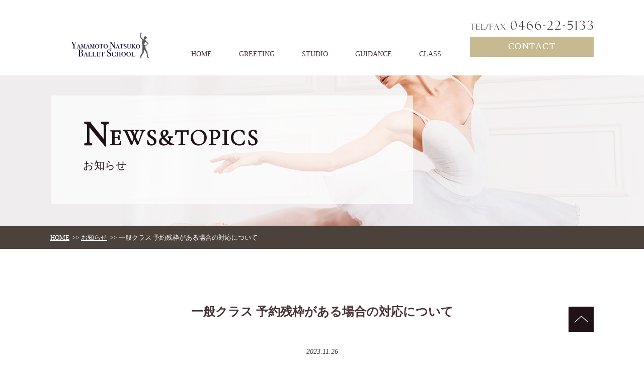

--- FILE ---
content_type: text/html; charset=UTF-8
request_url: http://yn-ballet.com/2023/11/26/%E4%B8%80%E8%88%AC%E3%82%AF%E3%83%A9%E3%82%B9-%E4%BA%88%E7%B4%84%E6%AE%8B%E6%9E%A0%E3%81%8C%E3%81%82%E3%82%8B%E5%A0%B4%E5%90%88%E3%81%AE%E5%AF%BE%E5%BF%9C%E3%81%AB%E3%81%A4%E3%81%84%E3%81%A6/
body_size: 32818
content:
<!DOCTYPE HTML>
<html lang="ja">
  <head>
    <meta charset="UTF-8">
    <meta name="format-detection" content="telephone=no">
    
    	<style>img:is([sizes="auto" i], [sizes^="auto," i]) { contain-intrinsic-size: 3000px 1500px }</style>
	
		<!-- All in One SEO 4.2.9 - aioseo.com -->
		<title>一般クラス 予約残枠がある場合の対応について - 山本なつ子バレエスクール</title>
		<meta name="description" content="一般クラスのオンライン予約につきまして、予約残枠に余裕がある場合、予約せずに、来校していただいても問題ありませ" />
		<meta name="robots" content="max-image-preview:large" />
		<link rel="canonical" href="http://yn-ballet.com/2023/11/26/%e4%b8%80%e8%88%ac%e3%82%af%e3%83%a9%e3%82%b9-%e4%ba%88%e7%b4%84%e6%ae%8b%e6%9e%a0%e3%81%8c%e3%81%82%e3%82%8b%e5%a0%b4%e5%90%88%e3%81%ae%e5%af%be%e5%bf%9c%e3%81%ab%e3%81%a4%e3%81%84%e3%81%a6/" />
		<meta name="generator" content="All in One SEO (AIOSEO) 4.2.9 " />
		<meta property="og:locale" content="ja_JP" />
		<meta property="og:site_name" content="山本なつ子バレエスクール -" />
		<meta property="og:type" content="article" />
		<meta property="og:title" content="一般クラス 予約残枠がある場合の対応について - 山本なつ子バレエスクール" />
		<meta property="og:description" content="一般クラスのオンライン予約につきまして、予約残枠に余裕がある場合、予約せずに、来校していただいても問題ありませ" />
		<meta property="og:url" content="http://yn-ballet.com/2023/11/26/%e4%b8%80%e8%88%ac%e3%82%af%e3%83%a9%e3%82%b9-%e4%ba%88%e7%b4%84%e6%ae%8b%e6%9e%a0%e3%81%8c%e3%81%82%e3%82%8b%e5%a0%b4%e5%90%88%e3%81%ae%e5%af%be%e5%bf%9c%e3%81%ab%e3%81%a4%e3%81%84%e3%81%a6/" />
		<meta property="article:published_time" content="2023-11-26T05:50:17+00:00" />
		<meta property="article:modified_time" content="2023-11-26T05:50:19+00:00" />
		<meta name="twitter:card" content="summary_large_image" />
		<meta name="twitter:title" content="一般クラス 予約残枠がある場合の対応について - 山本なつ子バレエスクール" />
		<meta name="twitter:description" content="一般クラスのオンライン予約につきまして、予約残枠に余裕がある場合、予約せずに、来校していただいても問題ありませ" />
		<script type="application/ld+json" class="aioseo-schema">
			{"@context":"https:\/\/schema.org","@graph":[{"@type":"BlogPosting","@id":"http:\/\/yn-ballet.com\/2023\/11\/26\/%e4%b8%80%e8%88%ac%e3%82%af%e3%83%a9%e3%82%b9-%e4%ba%88%e7%b4%84%e6%ae%8b%e6%9e%a0%e3%81%8c%e3%81%82%e3%82%8b%e5%a0%b4%e5%90%88%e3%81%ae%e5%af%be%e5%bf%9c%e3%81%ab%e3%81%a4%e3%81%84%e3%81%a6\/#blogposting","name":"\u4e00\u822c\u30af\u30e9\u30b9 \u4e88\u7d04\u6b8b\u67a0\u304c\u3042\u308b\u5834\u5408\u306e\u5bfe\u5fdc\u306b\u3064\u3044\u3066 - \u5c71\u672c\u306a\u3064\u5b50\u30d0\u30ec\u30a8\u30b9\u30af\u30fc\u30eb","headline":"\u4e00\u822c\u30af\u30e9\u30b9 \u4e88\u7d04\u6b8b\u67a0\u304c\u3042\u308b\u5834\u5408\u306e\u5bfe\u5fdc\u306b\u3064\u3044\u3066","author":{"@id":"http:\/\/yn-ballet.com\/author\/admin_yn-ballet\/#author"},"publisher":{"@id":"http:\/\/yn-ballet.com\/#organization"},"datePublished":"2023-11-26T05:50:17+09:00","dateModified":"2023-11-26T05:50:19+09:00","inLanguage":"ja","mainEntityOfPage":{"@id":"http:\/\/yn-ballet.com\/2023\/11\/26\/%e4%b8%80%e8%88%ac%e3%82%af%e3%83%a9%e3%82%b9-%e4%ba%88%e7%b4%84%e6%ae%8b%e6%9e%a0%e3%81%8c%e3%81%82%e3%82%8b%e5%a0%b4%e5%90%88%e3%81%ae%e5%af%be%e5%bf%9c%e3%81%ab%e3%81%a4%e3%81%84%e3%81%a6\/#webpage"},"isPartOf":{"@id":"http:\/\/yn-ballet.com\/2023\/11\/26\/%e4%b8%80%e8%88%ac%e3%82%af%e3%83%a9%e3%82%b9-%e4%ba%88%e7%b4%84%e6%ae%8b%e6%9e%a0%e3%81%8c%e3%81%82%e3%82%8b%e5%a0%b4%e5%90%88%e3%81%ae%e5%af%be%e5%bf%9c%e3%81%ab%e3%81%a4%e3%81%84%e3%81%a6\/#webpage"},"articleSection":"news"},{"@type":"BreadcrumbList","@id":"http:\/\/yn-ballet.com\/2023\/11\/26\/%e4%b8%80%e8%88%ac%e3%82%af%e3%83%a9%e3%82%b9-%e4%ba%88%e7%b4%84%e6%ae%8b%e6%9e%a0%e3%81%8c%e3%81%82%e3%82%8b%e5%a0%b4%e5%90%88%e3%81%ae%e5%af%be%e5%bf%9c%e3%81%ab%e3%81%a4%e3%81%84%e3%81%a6\/#breadcrumblist","itemListElement":[{"@type":"ListItem","@id":"http:\/\/yn-ballet.com\/#listItem","position":1,"item":{"@type":"WebPage","@id":"http:\/\/yn-ballet.com\/","name":"\u30db\u30fc\u30e0","url":"http:\/\/yn-ballet.com\/"},"nextItem":"http:\/\/yn-ballet.com\/2023\/#listItem"},{"@type":"ListItem","@id":"http:\/\/yn-ballet.com\/2023\/#listItem","position":2,"item":{"@type":"WebPage","@id":"http:\/\/yn-ballet.com\/2023\/","name":"2023","url":"http:\/\/yn-ballet.com\/2023\/"},"nextItem":"http:\/\/yn-ballet.com\/2023\/11\/#listItem","previousItem":"http:\/\/yn-ballet.com\/#listItem"},{"@type":"ListItem","@id":"http:\/\/yn-ballet.com\/2023\/11\/#listItem","position":3,"item":{"@type":"WebPage","@id":"http:\/\/yn-ballet.com\/2023\/11\/","name":"November","url":"http:\/\/yn-ballet.com\/2023\/11\/"},"nextItem":"http:\/\/yn-ballet.com\/2023\/11\/26\/#listItem","previousItem":"http:\/\/yn-ballet.com\/2023\/#listItem"},{"@type":"ListItem","@id":"http:\/\/yn-ballet.com\/2023\/11\/26\/#listItem","position":4,"item":{"@type":"WebPage","@id":"http:\/\/yn-ballet.com\/2023\/11\/26\/","name":"26","url":"http:\/\/yn-ballet.com\/2023\/11\/26\/"},"nextItem":"http:\/\/yn-ballet.com\/2023\/11\/26\/%e4%b8%80%e8%88%ac%e3%82%af%e3%83%a9%e3%82%b9-%e4%ba%88%e7%b4%84%e6%ae%8b%e6%9e%a0%e3%81%8c%e3%81%82%e3%82%8b%e5%a0%b4%e5%90%88%e3%81%ae%e5%af%be%e5%bf%9c%e3%81%ab%e3%81%a4%e3%81%84%e3%81%a6\/#listItem","previousItem":"http:\/\/yn-ballet.com\/2023\/11\/#listItem"},{"@type":"ListItem","@id":"http:\/\/yn-ballet.com\/2023\/11\/26\/%e4%b8%80%e8%88%ac%e3%82%af%e3%83%a9%e3%82%b9-%e4%ba%88%e7%b4%84%e6%ae%8b%e6%9e%a0%e3%81%8c%e3%81%82%e3%82%8b%e5%a0%b4%e5%90%88%e3%81%ae%e5%af%be%e5%bf%9c%e3%81%ab%e3%81%a4%e3%81%84%e3%81%a6\/#listItem","position":5,"item":{"@type":"WebPage","@id":"http:\/\/yn-ballet.com\/2023\/11\/26\/%e4%b8%80%e8%88%ac%e3%82%af%e3%83%a9%e3%82%b9-%e4%ba%88%e7%b4%84%e6%ae%8b%e6%9e%a0%e3%81%8c%e3%81%82%e3%82%8b%e5%a0%b4%e5%90%88%e3%81%ae%e5%af%be%e5%bf%9c%e3%81%ab%e3%81%a4%e3%81%84%e3%81%a6\/","name":"\u4e00\u822c\u30af\u30e9\u30b9 \u4e88\u7d04\u6b8b\u67a0\u304c\u3042\u308b\u5834\u5408\u306e\u5bfe\u5fdc\u306b\u3064\u3044\u3066","description":"\u4e00\u822c\u30af\u30e9\u30b9\u306e\u30aa\u30f3\u30e9\u30a4\u30f3\u4e88\u7d04\u306b\u3064\u304d\u307e\u3057\u3066\u3001\u4e88\u7d04\u6b8b\u67a0\u306b\u4f59\u88d5\u304c\u3042\u308b\u5834\u5408\u3001\u4e88\u7d04\u305b\u305a\u306b\u3001\u6765\u6821\u3057\u3066\u3044\u305f\u3060\u3044\u3066\u3082\u554f\u984c\u3042\u308a\u307e\u305b","url":"http:\/\/yn-ballet.com\/2023\/11\/26\/%e4%b8%80%e8%88%ac%e3%82%af%e3%83%a9%e3%82%b9-%e4%ba%88%e7%b4%84%e6%ae%8b%e6%9e%a0%e3%81%8c%e3%81%82%e3%82%8b%e5%a0%b4%e5%90%88%e3%81%ae%e5%af%be%e5%bf%9c%e3%81%ab%e3%81%a4%e3%81%84%e3%81%a6\/"},"previousItem":"http:\/\/yn-ballet.com\/2023\/11\/26\/#listItem"}]},{"@type":"Organization","@id":"http:\/\/yn-ballet.com\/#organization","name":"\u5c71\u672c\u306a\u3064\u5b50\u30d0\u30ec\u30a8\u30b9\u30af\u30fc\u30eb","url":"http:\/\/yn-ballet.com\/"},{"@type":"Person","@id":"http:\/\/yn-ballet.com\/author\/admin_yn-ballet\/#author","url":"http:\/\/yn-ballet.com\/author\/admin_yn-ballet\/","name":"admin_yn-ballet","image":{"@type":"ImageObject","@id":"http:\/\/yn-ballet.com\/2023\/11\/26\/%e4%b8%80%e8%88%ac%e3%82%af%e3%83%a9%e3%82%b9-%e4%ba%88%e7%b4%84%e6%ae%8b%e6%9e%a0%e3%81%8c%e3%81%82%e3%82%8b%e5%a0%b4%e5%90%88%e3%81%ae%e5%af%be%e5%bf%9c%e3%81%ab%e3%81%a4%e3%81%84%e3%81%a6\/#authorImage","url":"https:\/\/secure.gravatar.com\/avatar\/8ce8abc659b2eb3d13e588f8806835de?s=96&d=mm&r=g","width":96,"height":96,"caption":"admin_yn-ballet"}},{"@type":"WebPage","@id":"http:\/\/yn-ballet.com\/2023\/11\/26\/%e4%b8%80%e8%88%ac%e3%82%af%e3%83%a9%e3%82%b9-%e4%ba%88%e7%b4%84%e6%ae%8b%e6%9e%a0%e3%81%8c%e3%81%82%e3%82%8b%e5%a0%b4%e5%90%88%e3%81%ae%e5%af%be%e5%bf%9c%e3%81%ab%e3%81%a4%e3%81%84%e3%81%a6\/#webpage","url":"http:\/\/yn-ballet.com\/2023\/11\/26\/%e4%b8%80%e8%88%ac%e3%82%af%e3%83%a9%e3%82%b9-%e4%ba%88%e7%b4%84%e6%ae%8b%e6%9e%a0%e3%81%8c%e3%81%82%e3%82%8b%e5%a0%b4%e5%90%88%e3%81%ae%e5%af%be%e5%bf%9c%e3%81%ab%e3%81%a4%e3%81%84%e3%81%a6\/","name":"\u4e00\u822c\u30af\u30e9\u30b9 \u4e88\u7d04\u6b8b\u67a0\u304c\u3042\u308b\u5834\u5408\u306e\u5bfe\u5fdc\u306b\u3064\u3044\u3066 - \u5c71\u672c\u306a\u3064\u5b50\u30d0\u30ec\u30a8\u30b9\u30af\u30fc\u30eb","description":"\u4e00\u822c\u30af\u30e9\u30b9\u306e\u30aa\u30f3\u30e9\u30a4\u30f3\u4e88\u7d04\u306b\u3064\u304d\u307e\u3057\u3066\u3001\u4e88\u7d04\u6b8b\u67a0\u306b\u4f59\u88d5\u304c\u3042\u308b\u5834\u5408\u3001\u4e88\u7d04\u305b\u305a\u306b\u3001\u6765\u6821\u3057\u3066\u3044\u305f\u3060\u3044\u3066\u3082\u554f\u984c\u3042\u308a\u307e\u305b","inLanguage":"ja","isPartOf":{"@id":"http:\/\/yn-ballet.com\/#website"},"breadcrumb":{"@id":"http:\/\/yn-ballet.com\/2023\/11\/26\/%e4%b8%80%e8%88%ac%e3%82%af%e3%83%a9%e3%82%b9-%e4%ba%88%e7%b4%84%e6%ae%8b%e6%9e%a0%e3%81%8c%e3%81%82%e3%82%8b%e5%a0%b4%e5%90%88%e3%81%ae%e5%af%be%e5%bf%9c%e3%81%ab%e3%81%a4%e3%81%84%e3%81%a6\/#breadcrumblist"},"author":{"@id":"http:\/\/yn-ballet.com\/author\/admin_yn-ballet\/#author"},"creator":{"@id":"http:\/\/yn-ballet.com\/author\/admin_yn-ballet\/#author"},"datePublished":"2023-11-26T05:50:17+09:00","dateModified":"2023-11-26T05:50:19+09:00"},{"@type":"WebSite","@id":"http:\/\/yn-ballet.com\/#website","url":"http:\/\/yn-ballet.com\/","name":"\u5c71\u672c\u306a\u3064\u5b50\u30d0\u30ec\u30a8\u30b9\u30af\u30fc\u30eb","inLanguage":"ja","publisher":{"@id":"http:\/\/yn-ballet.com\/#organization"}}]}
		</script>
		<!-- All in One SEO -->

<link rel='dns-prefetch' href='//www.googletagmanager.com' />
<link rel="alternate" type="application/rss+xml" title="山本なつ子バレエスクール &raquo; 一般クラス 予約残枠がある場合の対応について のコメントのフィード" href="http://yn-ballet.com/2023/11/26/%e4%b8%80%e8%88%ac%e3%82%af%e3%83%a9%e3%82%b9-%e4%ba%88%e7%b4%84%e6%ae%8b%e6%9e%a0%e3%81%8c%e3%81%82%e3%82%8b%e5%a0%b4%e5%90%88%e3%81%ae%e5%af%be%e5%bf%9c%e3%81%ab%e3%81%a4%e3%81%84%e3%81%a6/feed/" />
<script type="text/javascript">
/* <![CDATA[ */
window._wpemojiSettings = {"baseUrl":"https:\/\/s.w.org\/images\/core\/emoji\/15.0.3\/72x72\/","ext":".png","svgUrl":"https:\/\/s.w.org\/images\/core\/emoji\/15.0.3\/svg\/","svgExt":".svg","source":{"concatemoji":"http:\/\/yn-ballet.com\/wp-includes\/js\/wp-emoji-release.min.js?ver=6.7.4"}};
/*! This file is auto-generated */
!function(i,n){var o,s,e;function c(e){try{var t={supportTests:e,timestamp:(new Date).valueOf()};sessionStorage.setItem(o,JSON.stringify(t))}catch(e){}}function p(e,t,n){e.clearRect(0,0,e.canvas.width,e.canvas.height),e.fillText(t,0,0);var t=new Uint32Array(e.getImageData(0,0,e.canvas.width,e.canvas.height).data),r=(e.clearRect(0,0,e.canvas.width,e.canvas.height),e.fillText(n,0,0),new Uint32Array(e.getImageData(0,0,e.canvas.width,e.canvas.height).data));return t.every(function(e,t){return e===r[t]})}function u(e,t,n){switch(t){case"flag":return n(e,"\ud83c\udff3\ufe0f\u200d\u26a7\ufe0f","\ud83c\udff3\ufe0f\u200b\u26a7\ufe0f")?!1:!n(e,"\ud83c\uddfa\ud83c\uddf3","\ud83c\uddfa\u200b\ud83c\uddf3")&&!n(e,"\ud83c\udff4\udb40\udc67\udb40\udc62\udb40\udc65\udb40\udc6e\udb40\udc67\udb40\udc7f","\ud83c\udff4\u200b\udb40\udc67\u200b\udb40\udc62\u200b\udb40\udc65\u200b\udb40\udc6e\u200b\udb40\udc67\u200b\udb40\udc7f");case"emoji":return!n(e,"\ud83d\udc26\u200d\u2b1b","\ud83d\udc26\u200b\u2b1b")}return!1}function f(e,t,n){var r="undefined"!=typeof WorkerGlobalScope&&self instanceof WorkerGlobalScope?new OffscreenCanvas(300,150):i.createElement("canvas"),a=r.getContext("2d",{willReadFrequently:!0}),o=(a.textBaseline="top",a.font="600 32px Arial",{});return e.forEach(function(e){o[e]=t(a,e,n)}),o}function t(e){var t=i.createElement("script");t.src=e,t.defer=!0,i.head.appendChild(t)}"undefined"!=typeof Promise&&(o="wpEmojiSettingsSupports",s=["flag","emoji"],n.supports={everything:!0,everythingExceptFlag:!0},e=new Promise(function(e){i.addEventListener("DOMContentLoaded",e,{once:!0})}),new Promise(function(t){var n=function(){try{var e=JSON.parse(sessionStorage.getItem(o));if("object"==typeof e&&"number"==typeof e.timestamp&&(new Date).valueOf()<e.timestamp+604800&&"object"==typeof e.supportTests)return e.supportTests}catch(e){}return null}();if(!n){if("undefined"!=typeof Worker&&"undefined"!=typeof OffscreenCanvas&&"undefined"!=typeof URL&&URL.createObjectURL&&"undefined"!=typeof Blob)try{var e="postMessage("+f.toString()+"("+[JSON.stringify(s),u.toString(),p.toString()].join(",")+"));",r=new Blob([e],{type:"text/javascript"}),a=new Worker(URL.createObjectURL(r),{name:"wpTestEmojiSupports"});return void(a.onmessage=function(e){c(n=e.data),a.terminate(),t(n)})}catch(e){}c(n=f(s,u,p))}t(n)}).then(function(e){for(var t in e)n.supports[t]=e[t],n.supports.everything=n.supports.everything&&n.supports[t],"flag"!==t&&(n.supports.everythingExceptFlag=n.supports.everythingExceptFlag&&n.supports[t]);n.supports.everythingExceptFlag=n.supports.everythingExceptFlag&&!n.supports.flag,n.DOMReady=!1,n.readyCallback=function(){n.DOMReady=!0}}).then(function(){return e}).then(function(){var e;n.supports.everything||(n.readyCallback(),(e=n.source||{}).concatemoji?t(e.concatemoji):e.wpemoji&&e.twemoji&&(t(e.twemoji),t(e.wpemoji)))}))}((window,document),window._wpemojiSettings);
/* ]]> */
</script>
<style id='wp-emoji-styles-inline-css' type='text/css'>

	img.wp-smiley, img.emoji {
		display: inline !important;
		border: none !important;
		box-shadow: none !important;
		height: 1em !important;
		width: 1em !important;
		margin: 0 0.07em !important;
		vertical-align: -0.1em !important;
		background: none !important;
		padding: 0 !important;
	}
</style>
<link rel='stylesheet' id='wp-block-library-css' href='http://yn-ballet.com/wp-includes/css/dist/block-library/style.min.css?ver=6.7.4' type='text/css' media='all' />
<style id='classic-theme-styles-inline-css' type='text/css'>
/*! This file is auto-generated */
.wp-block-button__link{color:#fff;background-color:#32373c;border-radius:9999px;box-shadow:none;text-decoration:none;padding:calc(.667em + 2px) calc(1.333em + 2px);font-size:1.125em}.wp-block-file__button{background:#32373c;color:#fff;text-decoration:none}
</style>
<style id='global-styles-inline-css' type='text/css'>
:root{--wp--preset--aspect-ratio--square: 1;--wp--preset--aspect-ratio--4-3: 4/3;--wp--preset--aspect-ratio--3-4: 3/4;--wp--preset--aspect-ratio--3-2: 3/2;--wp--preset--aspect-ratio--2-3: 2/3;--wp--preset--aspect-ratio--16-9: 16/9;--wp--preset--aspect-ratio--9-16: 9/16;--wp--preset--color--black: #000000;--wp--preset--color--cyan-bluish-gray: #abb8c3;--wp--preset--color--white: #ffffff;--wp--preset--color--pale-pink: #f78da7;--wp--preset--color--vivid-red: #cf2e2e;--wp--preset--color--luminous-vivid-orange: #ff6900;--wp--preset--color--luminous-vivid-amber: #fcb900;--wp--preset--color--light-green-cyan: #7bdcb5;--wp--preset--color--vivid-green-cyan: #00d084;--wp--preset--color--pale-cyan-blue: #8ed1fc;--wp--preset--color--vivid-cyan-blue: #0693e3;--wp--preset--color--vivid-purple: #9b51e0;--wp--preset--gradient--vivid-cyan-blue-to-vivid-purple: linear-gradient(135deg,rgba(6,147,227,1) 0%,rgb(155,81,224) 100%);--wp--preset--gradient--light-green-cyan-to-vivid-green-cyan: linear-gradient(135deg,rgb(122,220,180) 0%,rgb(0,208,130) 100%);--wp--preset--gradient--luminous-vivid-amber-to-luminous-vivid-orange: linear-gradient(135deg,rgba(252,185,0,1) 0%,rgba(255,105,0,1) 100%);--wp--preset--gradient--luminous-vivid-orange-to-vivid-red: linear-gradient(135deg,rgba(255,105,0,1) 0%,rgb(207,46,46) 100%);--wp--preset--gradient--very-light-gray-to-cyan-bluish-gray: linear-gradient(135deg,rgb(238,238,238) 0%,rgb(169,184,195) 100%);--wp--preset--gradient--cool-to-warm-spectrum: linear-gradient(135deg,rgb(74,234,220) 0%,rgb(151,120,209) 20%,rgb(207,42,186) 40%,rgb(238,44,130) 60%,rgb(251,105,98) 80%,rgb(254,248,76) 100%);--wp--preset--gradient--blush-light-purple: linear-gradient(135deg,rgb(255,206,236) 0%,rgb(152,150,240) 100%);--wp--preset--gradient--blush-bordeaux: linear-gradient(135deg,rgb(254,205,165) 0%,rgb(254,45,45) 50%,rgb(107,0,62) 100%);--wp--preset--gradient--luminous-dusk: linear-gradient(135deg,rgb(255,203,112) 0%,rgb(199,81,192) 50%,rgb(65,88,208) 100%);--wp--preset--gradient--pale-ocean: linear-gradient(135deg,rgb(255,245,203) 0%,rgb(182,227,212) 50%,rgb(51,167,181) 100%);--wp--preset--gradient--electric-grass: linear-gradient(135deg,rgb(202,248,128) 0%,rgb(113,206,126) 100%);--wp--preset--gradient--midnight: linear-gradient(135deg,rgb(2,3,129) 0%,rgb(40,116,252) 100%);--wp--preset--font-size--small: 13px;--wp--preset--font-size--medium: 20px;--wp--preset--font-size--large: 36px;--wp--preset--font-size--x-large: 42px;--wp--preset--spacing--20: 0.44rem;--wp--preset--spacing--30: 0.67rem;--wp--preset--spacing--40: 1rem;--wp--preset--spacing--50: 1.5rem;--wp--preset--spacing--60: 2.25rem;--wp--preset--spacing--70: 3.38rem;--wp--preset--spacing--80: 5.06rem;--wp--preset--shadow--natural: 6px 6px 9px rgba(0, 0, 0, 0.2);--wp--preset--shadow--deep: 12px 12px 50px rgba(0, 0, 0, 0.4);--wp--preset--shadow--sharp: 6px 6px 0px rgba(0, 0, 0, 0.2);--wp--preset--shadow--outlined: 6px 6px 0px -3px rgba(255, 255, 255, 1), 6px 6px rgba(0, 0, 0, 1);--wp--preset--shadow--crisp: 6px 6px 0px rgba(0, 0, 0, 1);}:where(.is-layout-flex){gap: 0.5em;}:where(.is-layout-grid){gap: 0.5em;}body .is-layout-flex{display: flex;}.is-layout-flex{flex-wrap: wrap;align-items: center;}.is-layout-flex > :is(*, div){margin: 0;}body .is-layout-grid{display: grid;}.is-layout-grid > :is(*, div){margin: 0;}:where(.wp-block-columns.is-layout-flex){gap: 2em;}:where(.wp-block-columns.is-layout-grid){gap: 2em;}:where(.wp-block-post-template.is-layout-flex){gap: 1.25em;}:where(.wp-block-post-template.is-layout-grid){gap: 1.25em;}.has-black-color{color: var(--wp--preset--color--black) !important;}.has-cyan-bluish-gray-color{color: var(--wp--preset--color--cyan-bluish-gray) !important;}.has-white-color{color: var(--wp--preset--color--white) !important;}.has-pale-pink-color{color: var(--wp--preset--color--pale-pink) !important;}.has-vivid-red-color{color: var(--wp--preset--color--vivid-red) !important;}.has-luminous-vivid-orange-color{color: var(--wp--preset--color--luminous-vivid-orange) !important;}.has-luminous-vivid-amber-color{color: var(--wp--preset--color--luminous-vivid-amber) !important;}.has-light-green-cyan-color{color: var(--wp--preset--color--light-green-cyan) !important;}.has-vivid-green-cyan-color{color: var(--wp--preset--color--vivid-green-cyan) !important;}.has-pale-cyan-blue-color{color: var(--wp--preset--color--pale-cyan-blue) !important;}.has-vivid-cyan-blue-color{color: var(--wp--preset--color--vivid-cyan-blue) !important;}.has-vivid-purple-color{color: var(--wp--preset--color--vivid-purple) !important;}.has-black-background-color{background-color: var(--wp--preset--color--black) !important;}.has-cyan-bluish-gray-background-color{background-color: var(--wp--preset--color--cyan-bluish-gray) !important;}.has-white-background-color{background-color: var(--wp--preset--color--white) !important;}.has-pale-pink-background-color{background-color: var(--wp--preset--color--pale-pink) !important;}.has-vivid-red-background-color{background-color: var(--wp--preset--color--vivid-red) !important;}.has-luminous-vivid-orange-background-color{background-color: var(--wp--preset--color--luminous-vivid-orange) !important;}.has-luminous-vivid-amber-background-color{background-color: var(--wp--preset--color--luminous-vivid-amber) !important;}.has-light-green-cyan-background-color{background-color: var(--wp--preset--color--light-green-cyan) !important;}.has-vivid-green-cyan-background-color{background-color: var(--wp--preset--color--vivid-green-cyan) !important;}.has-pale-cyan-blue-background-color{background-color: var(--wp--preset--color--pale-cyan-blue) !important;}.has-vivid-cyan-blue-background-color{background-color: var(--wp--preset--color--vivid-cyan-blue) !important;}.has-vivid-purple-background-color{background-color: var(--wp--preset--color--vivid-purple) !important;}.has-black-border-color{border-color: var(--wp--preset--color--black) !important;}.has-cyan-bluish-gray-border-color{border-color: var(--wp--preset--color--cyan-bluish-gray) !important;}.has-white-border-color{border-color: var(--wp--preset--color--white) !important;}.has-pale-pink-border-color{border-color: var(--wp--preset--color--pale-pink) !important;}.has-vivid-red-border-color{border-color: var(--wp--preset--color--vivid-red) !important;}.has-luminous-vivid-orange-border-color{border-color: var(--wp--preset--color--luminous-vivid-orange) !important;}.has-luminous-vivid-amber-border-color{border-color: var(--wp--preset--color--luminous-vivid-amber) !important;}.has-light-green-cyan-border-color{border-color: var(--wp--preset--color--light-green-cyan) !important;}.has-vivid-green-cyan-border-color{border-color: var(--wp--preset--color--vivid-green-cyan) !important;}.has-pale-cyan-blue-border-color{border-color: var(--wp--preset--color--pale-cyan-blue) !important;}.has-vivid-cyan-blue-border-color{border-color: var(--wp--preset--color--vivid-cyan-blue) !important;}.has-vivid-purple-border-color{border-color: var(--wp--preset--color--vivid-purple) !important;}.has-vivid-cyan-blue-to-vivid-purple-gradient-background{background: var(--wp--preset--gradient--vivid-cyan-blue-to-vivid-purple) !important;}.has-light-green-cyan-to-vivid-green-cyan-gradient-background{background: var(--wp--preset--gradient--light-green-cyan-to-vivid-green-cyan) !important;}.has-luminous-vivid-amber-to-luminous-vivid-orange-gradient-background{background: var(--wp--preset--gradient--luminous-vivid-amber-to-luminous-vivid-orange) !important;}.has-luminous-vivid-orange-to-vivid-red-gradient-background{background: var(--wp--preset--gradient--luminous-vivid-orange-to-vivid-red) !important;}.has-very-light-gray-to-cyan-bluish-gray-gradient-background{background: var(--wp--preset--gradient--very-light-gray-to-cyan-bluish-gray) !important;}.has-cool-to-warm-spectrum-gradient-background{background: var(--wp--preset--gradient--cool-to-warm-spectrum) !important;}.has-blush-light-purple-gradient-background{background: var(--wp--preset--gradient--blush-light-purple) !important;}.has-blush-bordeaux-gradient-background{background: var(--wp--preset--gradient--blush-bordeaux) !important;}.has-luminous-dusk-gradient-background{background: var(--wp--preset--gradient--luminous-dusk) !important;}.has-pale-ocean-gradient-background{background: var(--wp--preset--gradient--pale-ocean) !important;}.has-electric-grass-gradient-background{background: var(--wp--preset--gradient--electric-grass) !important;}.has-midnight-gradient-background{background: var(--wp--preset--gradient--midnight) !important;}.has-small-font-size{font-size: var(--wp--preset--font-size--small) !important;}.has-medium-font-size{font-size: var(--wp--preset--font-size--medium) !important;}.has-large-font-size{font-size: var(--wp--preset--font-size--large) !important;}.has-x-large-font-size{font-size: var(--wp--preset--font-size--x-large) !important;}
:where(.wp-block-post-template.is-layout-flex){gap: 1.25em;}:where(.wp-block-post-template.is-layout-grid){gap: 1.25em;}
:where(.wp-block-columns.is-layout-flex){gap: 2em;}:where(.wp-block-columns.is-layout-grid){gap: 2em;}
:root :where(.wp-block-pullquote){font-size: 1.5em;line-height: 1.6;}
</style>
<link rel='stylesheet' id='wp-pagenavi-css' href='http://yn-ballet.com/wp-content/plugins/wp-pagenavi/pagenavi-css.css?ver=2.70' type='text/css' media='all' />

<!-- Google アナリティクス スニペット (Site Kit が追加) -->
<script type="text/javascript" src="https://www.googletagmanager.com/gtag/js?id=G-K3Y9NJE6L3" id="google_gtagjs-js" async></script>
<script type="text/javascript" id="google_gtagjs-js-after">
/* <![CDATA[ */
window.dataLayer = window.dataLayer || [];function gtag(){dataLayer.push(arguments);}
gtag("js", new Date());
gtag("set", "developer_id.dZTNiMT", true);
gtag("config", "G-K3Y9NJE6L3");
/* ]]> */
</script>

<!-- (ここまで) Google アナリティクス スニペット (Site Kit が追加) -->
<link rel="https://api.w.org/" href="http://yn-ballet.com/wp-json/" /><link rel="alternate" title="JSON" type="application/json" href="http://yn-ballet.com/wp-json/wp/v2/posts/1597" /><link rel="EditURI" type="application/rsd+xml" title="RSD" href="http://yn-ballet.com/xmlrpc.php?rsd" />
<meta name="generator" content="WordPress 6.7.4" />
<link rel='shortlink' href='http://yn-ballet.com/?p=1597' />
<link rel="alternate" title="oEmbed (JSON)" type="application/json+oembed" href="http://yn-ballet.com/wp-json/oembed/1.0/embed?url=http%3A%2F%2Fyn-ballet.com%2F2023%2F11%2F26%2F%25e4%25b8%2580%25e8%2588%25ac%25e3%2582%25af%25e3%2583%25a9%25e3%2582%25b9-%25e4%25ba%2588%25e7%25b4%2584%25e6%25ae%258b%25e6%259e%25a0%25e3%2581%258c%25e3%2581%2582%25e3%2582%258b%25e5%25a0%25b4%25e5%2590%2588%25e3%2581%25ae%25e5%25af%25be%25e5%25bf%259c%25e3%2581%25ab%25e3%2581%25a4%25e3%2581%2584%25e3%2581%25a6%2F" />
<link rel="alternate" title="oEmbed (XML)" type="text/xml+oembed" href="http://yn-ballet.com/wp-json/oembed/1.0/embed?url=http%3A%2F%2Fyn-ballet.com%2F2023%2F11%2F26%2F%25e4%25b8%2580%25e8%2588%25ac%25e3%2582%25af%25e3%2583%25a9%25e3%2582%25b9-%25e4%25ba%2588%25e7%25b4%2584%25e6%25ae%258b%25e6%259e%25a0%25e3%2581%258c%25e3%2581%2582%25e3%2582%258b%25e5%25a0%25b4%25e5%2590%2588%25e3%2581%25ae%25e5%25af%25be%25e5%25bf%259c%25e3%2581%25ab%25e3%2581%25a4%25e3%2581%2584%25e3%2581%25a6%2F&#038;format=xml" />
<meta name="generator" content="Site Kit by Google 1.92.0" />    <link rel="stylesheet" type="text/css" href="http://yn-ballet.com/css/common/layout.css">
    <link rel="stylesheet" type="text/css" href="http://yn-ballet.com/css/common/general.css">
    <link rel="stylesheet" type="text/css" href="http://yn-ballet.com/css/index.css">
        <link rel="stylesheet" type="text/css" href="http://yn-ballet.com/css/sub.css">
        <link rel="stylesheet" type="text/css" href="http://yn-ballet.com/css/slick.css">
    <script src="http://yn-ballet.com/js/jquery.js"></script>
    <script src="http://yn-ballet.com/js/common.js"></script>
    <script src="http://yn-ballet.com/js/slick.js"></script>
    <script src="https://maps.googleapis.com/maps/api/js?key=AIzaSyDieXHw1nACgXuOaZ3n5ujR7odvASQwRV8"></script>

    <script>
    var map;
    var brooklyn = new google.maps.LatLng(35.328620, 139.481222);
    var MY_MAPTYPE_ID = 'Pandy_style';
 
function initialize() {
   
  var featureOpts = [
    {
        "stylers": [
            {
                "hue": "#eba3bb"
            },
            {
                "saturation": 0
            }
        ],
        "elementType": "all",
        "featureType": "all"
    }
     
]
   
  var mapOptions = {
    zoom: 15,
    center: brooklyn,
    mapTypeControlOptions: {
      mapTypeIds: [google.maps.MapTypeId.ROADMAP, MY_MAPTYPE_ID]
    },
    mapTypeId: MY_MAPTYPE_ID
  };
 
   map = new google.maps.Map(document.getElementById('map-canvas'),
      mapOptions);
 
 
 
  var marker = new google.maps.Marker({
      position: brooklyn,
      map: map,
  });
 
   
  var styledMapOptions = {
    name: 'Pandy Map'
  };
 
var customMapType = new google.maps.StyledMapType(featureOpts, styledMapOptions);
 
  map.mapTypes.set(MY_MAPTYPE_ID, customMapType);
 
}
 
google.maps.event.addDomListener(window, 'load', initialize);
 
    </script>
        

    <!-- Global site tag (gtag.js) - Google Analytics -->
    <script async src="https://www.googletagmanager.com/gtag/js?id=UA-111609901-1"></script>
    <script>
      window.dataLayer = window.dataLayer || [];
      function gtag(){dataLayer.push(arguments);}
      gtag('js', new Date());

      gtag('config', 'UA-111609901-1');
    </script>
  </head>
  <body>
    <div id="container">
      <header id="gHeader" class="clearfix">
        <h1><a href="http://www.yn-ballet.com"><img src="http://yn-ballet.com/wp-content/uploads/2025/03/logo.png" alt="YAMAMOTO NATSUKO Ballet School"></a></h1>
        <nav id="gNavi">
          <ul>
            <li><a href="http://www.yn-ballet.com">HOME</a></li>
            <li><a href="http://yn-ballet.com/greeting.html">GREETING</a></li>
            <li><a href="http://yn-ballet.com/studio.html">STUDIO</a></li>
            <li><a href="http://yn-ballet.com/guide.html">GUIDANCE</a></li>
            <li><a href="http://yn-ballet.com/class.html">CLASS</a></li>
            <li class="sp"><a href="http://yn-ballet.com/contact.html">CONTACT</a></li>
            <li class="sp"><a href="tel:0466225133">0466-22-5133</a></li>
          </ul>
        </nav>
        <ul class="link pc">
          <li><img src="http://yn-ballet.com/img/common/tel_img.jpg" alt="TEL/FAX 0466-22-5133"></li>
          <li><a href="http://yn-ballet.com/contact.html">CONTACT</a></li>
        </ul>
        <div class="menu sp" id="toggle"><span class="top"></span><span class="middle"></span><span class="bottom"></span></div>
      </header>
      <section id="main">
<div id="sub_visual" class="txtBox">
  <div class="comBox">
    <div class="subBox">
      <h2>NEWS&amp;TOPICS<span>お知らせ</span></h2>
    </div>
  </div>
</div>
<!-- ▽content | Sub-contents -->
<div id="sub_contents">
  <div class="bread_crumb_list">
    <ul class="bread_crumb">
      <li class="level-1 top"><a href="http://yn-ballet.com/">HOME</a></li>
      <li class="level-1 top"><a href="http://yn-ballet.com//news.html">お知らせ</a></li>
      <li class="level-2 sub tail current">一般クラス 予約残枠がある場合の対応について</li>
    </ul>
  </div>
  <section>
        <h3 class="top">一般クラス 予約残枠がある場合の対応について</h3>
    <p><em class="date">2023.11.26</em></p>
    <p>
<p>一般クラスのオンライン予約につきまして、<br>予約残枠に余裕がある場合、予約せずに、来校していただいても問題ありません。</p>



<p>引き続き、ご理解、ご協力の程、よろしくお願いいたします。</p>



<p><a href="http://yn-ballet.com/2021/05/22/%e3%83%ac%e3%83%83%e3%82%b9%e3%83%b3%e3%81%ae%e4%ba%88%e7%b4%84%e3%81%ab%e3%81%a4%e3%81%84%e3%81%a6/" target="_blank" rel="noreferrer noopener"><u>レッスン予約に関しての重要なお知らせ</u></a></p>
</p>
        <div class="rbtn mt4"><a href="/news.html">お知らせ一覧へ</a></div>
  </section>
</div>
<div id="map-canvas" style="width:100%;height:400px"></div>
<div class="pageTop"><a href="#container"><img src="http://yn-ballet.com/img/common/pagetop.jpg" alt=""></a></div>
</section>
<footer id="gFooter">
  <ul class="fNavi clearfix">
    <li><a href="http://www.yn-ballet.com">ホーム</a><span class="pc">｜</span></li>
    <li><a href="http://yn-ballet.com/greeting.html">代表あいさつ</a><span class="pc">｜</span></li>
    <li><a href="http://yn-ballet.com/studio.html">スタジオ案内</a><span class="pc">｜</span></li>
    <li><a href="http://yn-ballet.com/guide.html">初めての方へ</a><span class="pc">｜</span></li>
    <li><a href="http://yn-ballet.com/class.html">クラス内容</a><span class="pc">｜</span></li>
    <li><a href="http://yn-ballet.com/time.html">タイムテーブル</a><span class="pc">｜</span></li>
    <li><a href="http://yn-ballet.com/introduction.html">実績紹介</a><span class="pc">｜</span></li>
    <li><a href="http://yn-ballet.com/news.html">お知らせ</a><span class="pc">｜</span></li>
    <li><a href="http://yn-ballet.com/contact.html">お問い合わせ</a><span class="pc">｜</span></li>
    <li><a href="http://yn-ballet.com/privacy.html">プライバシーポリシー</a></li>
  </ul>
  <div class="comBox clearfix">
    <div class="logo"><a href="http://www.yn-ballet.com"><img src="http://yn-ballet.com/wp-content/uploads/2025/03/logo.png" alt="YAMAMOTO NATSUKO Ballet School"></a></div>
    <div class="address">
      <p>〒251-0031<br>
        神奈川県藤沢市鵠沼藤が谷4-19-12<br>
        <a href="tel:0466-22-5133">Tel＆Fax　0466-22-5133</a></p>
    </div>
    <ul class="fLink clearfix">
      <li><a href="http://yn-ballet.com/contact.html"><img src="http://yn-ballet.com/img/common/link01.gif" alt="CONTACT"></a></li>
      <li><a href="https://ja-jp.facebook.com/pg/yn.ballet/about/?ref=page_internal" target="_blank"><img src="http://yn-ballet.com/img/common/link02.gif" alt="FACE BOOK"></a></li>
    </ul>
  </div>
  <p class="copyright">Copyright &copy; 2017 NATSUKO YAMAMOTO BALLET SCHOOL. All Rights Reserved</p>
</footer>
</div>
</body>
</html>


--- FILE ---
content_type: text/css
request_url: http://yn-ballet.com/css/common/layout.css
body_size: 7179
content:
@charset "utf-8";
/*------------------------------------------------------------
	デフォルトスタイル
------------------------------------------------------------*/
html, body, div, span, applet, object, iframe,
h1, h2, h3, h4, h5, h6, p, blockquote, pre,
a, abbr, acronym, address, big, cite, code,
del, dfn, em, font, img, ins, kbd, q, s, samp,
small, strike, strong, sub, sup, tt, var,
b, u, i, center,
dl, dt, dd, ol, ul, li,
fieldset, form, label, legend,
table, caption, tbody, tfoot, thead, tr, th, td {
	margin: 0;
	padding: 0;
	background: transparent;
	border: 0;
	outline: 0;

	font-size: 1em;
}

body {
	font-size: 62.5%;
}

body,
table,
input, textarea, select, option {
	font-family: "游明朝","YuMincho","Hiragino Mincho Pro","MS PMincho","ＭＳ Ｐ明朝","ヒラギノ明朝 Pro W6",serif;
}

article, aside, canvas, details, figcaption, figure,
footer, header, hgroup, menu, nav, section, summary {
	display: block;
}

ol, ul {
	list-style: none;
}

blockquote, q {
	quotes: none;
}

:focus {
	outline: 0;
}

ins {
	text-decoration: none;
}

del {
	text-decoration: line-through;
}

img {
	vertical-align: top;
}

a,
a:link {
	color: #473237;
	text-decoration: none;
}

a:visited {
	color: #473237;
	text-decoration: none;
}

a:hover {
	color: #473237;
	text-decoration: none;
	opacity: 0.7;
}

a:active {
	color: #473237;
	text-decoration: none;
}

/*------------------------------------------------------------
	レイアウト
------------------------------------------------------------*/
body {
	min-width: 1280px;
	color: #473237;
	font-size: 14px;
	line-height: 1.5;
	text-size-adjust: none;
	-webkit-text-size-adjust: none;
	background-color: #FFF;
}

#container {
	text-align: left;
}

#main {

}

a[href^="tel:"] {
	cursor: default;
	pointer-events: none;
}

.sp {
	display: none !important;
}

@media all and (min-width: 768px) and (max-width: 1024px) {
}

@media all and (min-width: 0) and (max-width: 767px) {
	body {
		min-width: inherit;
		font-size: 12px;
	}

	a:hover,
	a:hover img {
		opacity: 1 !important;
	}

	.sp {
		display: block !important;
	}
	
	.pc {
		display: none !important;
	}
	
	a[href^="tel:"] {
		cursor: pointer;
		pointer-events: auto;
	}

	
}
/*------------------------------------------------------------
	ヘッダー
------------------------------------------------------------*/
#gHeader {
	margin: 0 auto;
	padding: 41px 0 32px;
	width: 1080px;
	font-family: Felix Titling;
}

#gHeader h1 {
	margin-top: 22px;
	float: left;
}

#gHeader .link {
	width: 246px;
	float: right;
	letter-spacing: 1.5px;
}

#gHeader .link li:first-child {
	margin-bottom: 11px;
}

#gHeader .link li a {
	padding: 6px 5px 7px;
	display: block;
	text-align: center;
	font-size: 18px;
	color: #fff;
	background-color: #C7B990;
}

@media all and (min-width: 0) and (max-width: 767px) {
	#gHeader {
		margin: 0;
		padding: 10px;
		width: auto;
		position: relative;
	}
	
	#gHeader h1 {
		margin-top: 0;
	}
	
	#gHeader h1 img {
		width: 150px;
	}
}
/*------------------------------------------------------------
	gNavi
------------------------------------------------------------*/
#gNavi {
	margin-top: 56px;
	float: left;
	width: 580px;
	text-align: center;
}

#gNavi li {
	margin: 0 25px;
	display: inline;
	font-size: 14px;
}

@media all and (min-width: 768px) {
	#gNavi {
		display: block !important;
	}
}

@media all and (min-width: 0) and (max-width: 767px) {
	#gNavi {
		margin-top: 0;
		width: 100%;
		float: none;
		display: none;
		position: absolute;
		top: 100%;
		left: 0;	
		background-color: rgba(251,252,253,0.9);
		z-index: 500;
	}
	
	#gNavi ul {
		padding: 0 10px 20px;
		overflow: hidden;
		box-sizing: border-box;
	}
	
	#gNavi li {
		margin: 0;
		display: block;
		border-bottom: 	1px solid #000;
	}
	
	#gNavi li a {
		padding: 12px 5px;
		width: 100%;
		display: block;
		box-sizing: border-box;
	}
	
	.menu {
		margin: 5px 4px 0 0;
		position: relative;
		float: right;
		height: 20px;
		width: 25px;
		cursor: pointer;
		z-index: 100;
		transition: opacity .25s ease;
		-webkit-transition: all .3s ease;
		transition: all .3s ease;
	}
	
	.menu.active .top {
		-webkit-transform: translateY(7px) translateX(0) rotate(45deg);
		-ms-transform: translateY(7px) translateX(0) rotate(45deg);
		transform: translateY(7px) translateX(0) rotate(45deg);
		background: #231f20;
	}
	
	.menu.active .middle {
		opacity: 0;
		background: #231f20;
	}
	
	.menu.active .bottom {
		-webkit-transform: translateY(-7px) translateX(0) rotate(-45deg);
		-ms-transform: translateY(-7px) translateX(0) rotate(-45deg);
		transform: translateY(-7px) translateX(0) rotate(-45deg);
		background: #231f20;
	}
	
	.menu span {
		background: #231f20;
		border: none;
		height: 3px;
		width: 100%;
		position: absolute;
		top: 0;
		left: 0;
		-webkit-transition: all .35s ease;
		transition: all .35s ease;
		cursor: pointer;
	}
	
	.menu span:nth-of-type(2) {
		top: 7px;
	}
	
	.menu span:nth-of-type(3) {
		top: 14px;
	}
}

/*------------------------------------------------------------
	pageTop
------------------------------------------------------------*/
#main .pageTop {
	position: fixed;
	bottom: 60px;
	right: 100px;
	z-index: 550;
}

@media all and (min-width: 0) and (max-width: 767px) {
	#main .pageTop {
		bottom: 40px;
		right: 15px;
	}
	
	#main .pageTop img {
		width: 35px;
	}
}
/*------------------------------------------------------------
	フッター
------------------------------------------------------------*/
#gFooter {
	padding-bottom: 15px;
}

#gFooter .fNavi {
	margin-bottom: 70px;
	padding: 22px 20px 17px;
	text-align: center;
	background-color: #1F1317;
}

#gFooter .fNavi li {
	display: inline;
	font-size: 12px;
	color: #fff;
}

#gFooter .fNavi li a {
	margin: 0 13px 0 7px;
	color: #fff;
}

#gFooter .comBox {
	margin-bottom: 44px;
}

#gFooter .logo {
	margin-right: 22px;
	float: left;
}

#gFooter .address {
	width: 240px;
	float: left;
	font-size: 12px;
}

#gFooter .fLink {
	width: 500px;
	float: right;
}

#gFooter .fLink li {
	float: left;
}

#gFooter .fLink li:last-child {
	float: right;
}

#gFooter .copyright {
	text-align: center;
	color: #848383;
	font-size: 11px;
}


@media all and (min-width: 0) and (max-width: 767px) {
	#gFooter {
		padding-bottom: 10px;
	}
	
	#gFooter .fNavi {
		margin-bottom: 20px;
		padding: 0;
	}
	
	#gFooter .fNavi li {
		width: 50%;
		float: left;
		border-right: 1px solid #fff;
		border-bottom: 1px solid #fff;
		box-sizing: border-box;
	}
	
	#gFooter .fNavi li:nth-child(2n) {
		border-right: none;
	}
		
	#gFooter .fNavi li a {
		padding: 10px;
		margin: 0;
		display: block;
	}

	#gFooter .comBox {
		margin-bottom: 20px;
		text-align: center;
	}

	#gFooter .logo {
		margin: 0 0 15px;
		float: none;
	}

	#gFooter .logo img {
		width: 150px;
	}

	#gFooter .address {
		margin-bottom: 15px;
		width: auto;
		float: none;
		font-size: 11px;
	}

	#gFooter .fLink {
		width: auto;
		float: none;
	}
	
	#gFooter .fLink li {
		margin-bottom: 7px;
		float: none;
	}
	
	#gFooter .fLink li:last-child {
		margin-bottom: 0;
	}
	
	#gFooter .fLink li img {
		width: 200px;
	}

	#gFooter .fLink li:last-child {
		float: none;
	}

	#gFooter .copyright {
		font-size: 8px;
	}

}

--- FILE ---
content_type: text/css
request_url: http://yn-ballet.com/css/common/general.css
body_size: 2327
content:
@charset "utf-8";
/*------------------------------------------------------------
	書式設定
------------------------------------------------------------*/
/* テキストの位置 */
.taLeft { text-align: left !important; }
.taCenter { text-align: center !important; }
.taRight { text-align: right !important; }

/* フォントの大きさ（プラス） */
.fsP1 { font-size: 1.08em !important; }
.fsP2 { font-size: 1.16em !important; }
.fsP3 { font-size: 1.24em !important; }
.fsP4 { font-size: 1.32em !important; }
.fsP5 { font-size: 1.4em !important; }

/* フォントの大きさ（マイナス） */
.fsM1 { font-size: 0.92em !important; }
.fsM2 { font-size: 0.84em !important; }
.fsM3 { font-size: 0.76em !important; }
.fsM4 { font-size: 0.68em !important; }
.fsM5 { font-size: 0.6em !important; }

/* フォントの太さ */
.fwNormal { font-weight: normal !important; }
.fwBold { font-weight: bold !important; }

/*------------------------------------------------------------
	微調整用クラス（※多用しないこと）
------------------------------------------------------------*/
.mt0 { margin-top: 0 !important; }
.mb0 { margin-bottom: 0 !important; }

/*------------------------------------------------------------
	汎用スタイル
------------------------------------------------------------*/
	* html .clearfix {
		zoom: 1;
	}

	*+html .clearfix {
		zoom: 1;
	}

.clearfix:after {
	height: 0;
	visibility: hidden;
	content: ".";
	display: block;
	clear: both;
}

/*------------------------------------------------------------
	common
------------------------------------------------------------*/
.comBox {
	margin: 0 auto;
	width: 1078px;
}

.comLink a {
	padding: 19px 25px 14px;
	min-width: 240px;
	text-align: center;
	color: #fff;
	font-size: 18px;
	display: inline-block;
	box-sizing: border-box;
	background: #EBA3BB url(../../img/common/icon01.png) no-repeat right 23px center;
}

.headLine01 {
	margin-bottom: 74px;
	text-align: center;
}

@media all and (min-width: 0) and (max-width: 767px) {
	.comBox {
		margin: 0 10px;
		width: auto;
	}

	.comLink a {
		padding: 10px;
		min-width: 180px;
		font-size: 14px;
		background: #EBA3BB url(../../img/common/icon01.png) no-repeat right 15px center;
	}

	.headLine01 {
		margin-bottom: 30px;
	}

	.headLine01 img {
		height: 46px;
	}
	
}

--- FILE ---
content_type: text/css
request_url: http://yn-ballet.com/css/index.css
body_size: 5564
content:
@charset "utf-8";
/*------------------------------------------------------------
	トープページ
------------------------------------------------------------*/
#main .mainImg {
}

#main .mainImg ul li {
	position: relative;
}

#main .mainImg ul li img {
	width: 100%;
}

#main .mainImg h2 {
	margin: -99px -540px 0 0;
	position: absolute;
	top: 50%;
	right: 50%;
}

#main .slick-list {
	z-index: 0;
}

#main .mainImg .slick-dots {
	padding: 7px 0 11px;
	position: absolute;
	bottom: 0;
	left: 0;
	width: 100%;
	text-align: center;
	z-index: 300;
	background-color: rgba(31,19,12,0.8)
}

#main .mainImg .slick-dots li {
	margin: 0 10px;
	display: inline-block;
	float: none;
	width: 50px;
	height: 6px;
	overflow: hidden;
	background: #A59FA1;
	cursor: pointer;
}

#main .mainImg .slick-dots li.slick-active {
	background: #FEFFFF;
}

#main .mainImg .slick-dots li button {
	display: none;
}

#main .txtBox {
	margin-bottom: 104px;
	padding: 133px 0;
	background: url(../img/index/txt_box_bg.jpg) no-repeat bottom center;
	background-size: cover;
}

#main .txtBox .subBox {
	padding: 49px 64px;
	width: 720px;
	box-sizing: border-box;
	background-color: rgba(255,255,255,0.7);
}

#main .txtBox h3 {
	margin-bottom: 34px;
}

#main h4 {
	margin-bottom: 36px;
	font-size: 26px;
	line-height: 1.61;
	font-weight: normal;
}

#main .txtBox p {
	margin: 0 50px 54px 0;
}

#main p {
	line-height: 2.14;
}

#main .photoUl {
	margin-top: -80px;
}

#main .photoUl li {
	margin-top: 80px;
	float: left;
}

#main .photoUl li:nth-child(2n) {
	float: right;
}

#main .photoUl li a {
	position: relative;
	display: block;
}

#main .photoUl li a:hover {
	opacity: 1;
}

#main .photoUl li a:hover .linkBox {
	display: block;
}

#main .photoUl .linkBox {
	padding: 103px 10px 10px;
	width: 100%;
	height: 100%;
	display: none;
	text-align: center;
	color: #fff;
	position: absolute;
	left: 0;
	top: 0;
	box-sizing: border-box;
	background-color: rgba(199,185,144,0.8);
}

#main .photoUl .linkBox .ttl01 {
	margin-bottom: 4px;
	font-size: 18px;
	line-height: 1.2;
}

#main .photoUl .linkBox .ttl02 {
	margin-bottom: 18px;
	font-size: 36px;
	line-height: 1.2;
}

#main .photoUl .linkBox p {
	line-height: 1.7;
}

#main .comBox01 {
}

#main .textBox {
	margin-top: -35px;
	padding: 235px 0 160px;
	text-align: center;
	background: url(../img/index/conts_bg.jpg) no-repeat bottom center;
}

#main .textBox .bg-g a {
	background: #e2e2e2 url(../../img/common/icon03.png) no-repeat right 23px center;
	color: #1a0b0f;
}

#main .h4Ttl {
	margin-bottom: 9px;
	font-size: 30px;
	letter-spacing: 3px;
}

#main .textBox p {
	margin-bottom: 26px;
}

#main .textBox .en {
	letter-spacing: 1.5px;
}

#main .textBox .lastTxt {
	margin-bottom: 49px;
}

#main .newsBox {
	padding: 61px 0 60px;
	/*background-color: #EBA3BB;*/
	background-color: #e2e2e2;
}

#main .newsBox h3 {
	margin-bottom: 75px;
}

#main .newsUl {
	margin: -40px 0 79px;
}

#main .newsUl li {
	margin-top: 40px;
	padding-left: 44px;
	width: 33.333%;
	float: left;
	/*border-right: 1px solid #fff;*/
	border-right: 1px solid #EBA3BB;
	box-sizing: border-box;
}

#main .newsUl dl {
	margin-top: -5px;
	/*color: #fff;*/
	color: #EBA3BB;
}

#main .newsUl dt {
	margin-bottom: 11px;
}

#main .newsUl dd {
	font-size: 16px;
}

#main .newsUl dd a {
	/*color: #fff;*/
	color: #EBA3BB;
}

#main .newsBox .comLink {
	text-align: center;
}

#main .newsBox .comLink a {
	color:#EBA3BB;
	background-image: url(../img/common/icon02.png);
	background-color: #fff;
}

#main .map iframe {
	width: 100%;
	height: 394px;
}

@media all and (min-width: 0) and (max-width: 767px) {
	#main {
		margin-bottom: 30px;
	}
	
	#main .mainImg h2 {
		margin: -25px -145px 0 0;
	}
	
	#main .mainImg li h2 img {
		width: 160px;
	}

	#main .mainImg .slick-dots {
		padding: 0 0 3px;
	}

	#main .mainImg .slick-dots li {
		margin: 0 5px;
		width: 30px;
		height: 4px;
	}

	#main .txtBox {
		margin-bottom: 20px;
		padding: 40px 10px;
		background-size: auto 100%;
	}

	#main .txtBox .subBox {
		padding: 20px 15px;
		width: auto;
	}

	#main .txtBox h3 {
		margin-bottom: 10px;
	}

	#main .txtBox h3 img {
		width: 100px;
	}

	#main h4 {
		margin-bottom: 5px;
		font-size: 16px;
	}

	#main .txtBox p {
		margin: 0 0 15px 0;
	}

	#main .photoUl {
		margin: 0;
	}

	#main .photoUl li {
		margin-top: 20px;
		float: none;
	}
	
	#main .photoUl li img {
		width: 100%;
	}

	#main .photoUl li:nth-child(2n) {
		float: none;
	}

	#main .photoUl .linkBox {
		padding: 10px;
		height: 60px;
		top: auto;
		bottom: 0;
	}
	
	#main .photoUl li a .linkBox {
		display: block;
	}

	#main .photoUl .linkBox .ttl01 {
		margin-bottom: 0;
		font-size: 14px;
	}
	
	#main .photoUl .linkBox .ttl02 {
		margin-bottom: 0;
		font-size: 24px;
	}
	
	#main .textBox {
		margin-top: 0;
		padding: 40px 0 50px;
		background-size: 320px auto;
	}

	#main .h4Ttl {
		margin-bottom: 5px;
		font-size: 17px;
		letter-spacing: 1px;
	}

	#main .textBox p {
		margin-bottom: 4px;
	}
	
	#main .textBox .en {
		letter-spacing: 1px;
	}

	#main .textBox .lastTxt {
		margin-bottom: 30px;
	}

	#main .newsBox {
		padding: 30px 0;
	}

	#main .newsBox h3 {
		margin-bottom: 25px;
	}

	#main .newsUl {
		margin: 0 0 40px;
	}

	#main .newsUl li {
		margin-top: 10px;
		padding: 0 0 10px;
		width: auto;
		float: none;
		border-right: none;
		/*border-bottom: 1px solid #fff;*/
		border-bottom: 1px solid #EBA3BB;
	}

	#main .newsUl dl {
		margin-top: 0;
	}

	#main .newsUl dt {
		margin-bottom: 0;
		font-size: 12px;
	}

	#main .newsUl dd {
		font-size: 14px;
	}

	#main .map iframe {
		height: 200px;
	}
	
}


--- FILE ---
content_type: text/css
request_url: http://yn-ballet.com/css/sub.css
body_size: 30824
content:
@import url(https://fonts.googleapis.com/css?family=Cormorant+Garamond);
@import url(https://fonts.googleapis.com/css?family=Italianno);
@import url('https://fonts.googleapis.com/css?family=Pinyon+Script');

/* sub_visual
----------------------------------- */
#sub_visual.txtBox {margin-bottom:0px;padding: 40px 0;background: url(../img/index/txt_box_bg.jpg) no-repeat bottom center;background-size: cover;}
#sub_visual.txtBox .subBox {padding: 30px 64px;}
#sub_visual{height:220px;}
#sub_visual h2{ color:#1F1317;font-family: 'Cormorant Garamond', serif;text-transform: uppercase;width: 1080px; margin: 0px auto 20px; font-size:45px; text-align: left; line-height:120%; padding-top:20px;letter-spacing:0.05em;}
#sub_visual h2 span{ display:block; font-size:21px;text-transform: uppercase; font-weight:normal;font-family: "游明朝","YuMincho","Hiragino Mincho Pro","MS PMincho","ＭＳ Ｐ明朝","ヒラギノ明朝 Pro W6",serif;letter-spacing:normal;}
#sub_visual h2:first-letter{ font-size:70px;}

/* tab
----------------------------------- */
#sub_contents .tablist{ width: 760px; margin: 80px auto 0px;}
#sub_contents .tab li{float:left;cursor:pointer; width:auto; border:1px solid #f4ecd7; text-align:center; padding:15px 80px;font-size:34px;font-family: 'Italianno', cursive;}
#sub_contents .tab li span{font-family: "游明朝","YuMincho","Hiragino Mincho Pro","MS PMincho","ＭＳ Ｐ明朝","ヒラギノ明朝 Pro W6",serif; font-size: 15px; margin-left: 10px;}
#sub_contents .tab li:last-child{margin-right:0px; float:right;}
#sub_contents .tab li:hover{background:url(../images/price/ttl.png) no-repeat 1% 50%,url(../images/common/bg02.jpg);color:#f18126;}	
#sub_contents .tab li.select{color:#EBA3BB;background:#faf7ef;}
#sub_contents .content {padding:0px 0 60px;background:#fff;}
#sub_contents .content li.content_wrap {}
#sub_contents .hide {display:none;}
#sub_contents .tab.btn_bath li{float:left; margin-right:0px; cursor:pointer; width:44%; border:1px dashed #ccc5b3; text-align:center; padding:15px 10px;font-size:15px;}
#sub_contents .tab.btn_bath li:last-child{float:right; margin-right:0px; cursor:pointer; width:44%; border:1px dashed #ccc5b3; text-align:center; padding:15px 10px;font-size:15px;}
#sub_contents .tab.rec li{width:300px; margin-bottom: 20px; margin-right: 0px;}
#sub_contents .tab.rec li:nth-child(even){ float: right;}

/* bread_crumb_list
----------------------------------- */
.bread_crumb_list{ margin:0px auto 0px;padding:10px 0px 10px 0px;text-align: left;background-color: rgba(31,19,12,0.8);  color:#fff;}
.bread_crumb_list ul{ margin: 0 auto; width:1080px;}
.bread_crumb li { display:inline; font-size:13px;}
.bread_crumb li:after {content : '>>';padding-left:5px;}
.bread_crumb li:last-child:after { content : '';}
.bread_crumb li a { text-decoration:underline; color:#fff;}
.bread_crumb li a:hover{ text-decoration:none;}
.bread_crumb li.current {}

/* sub_contents
----------------------------------- */
#sub_contents {line-height:180%;font-size: 14px;margin:0px auto 0px; text-align:left;padding:0px 0px 100px;}
#sub_contents section{ width:1080px; margin:0 auto;}
#sub_contents h2{font-size: 30px; margin-top: 1.5em;}
#sub_contents h5{font-size: 1rem; margin-top: 1rem;}
#sub_contents h3{text-align:center; font-size:24px; font-weight: bold;margin-bottom:40px; width:100%;position: relative;display: inline-block; margin-top:100px;font-family: "游明朝","YuMincho","Hiragino Mincho Pro","MS PMincho","ＭＳ Ｐ明朝","ヒラギノ明朝 Pro W6",serif; color:#473237;line-height:210%;}
/*#sub_contents h3 span{ font-size:70px; display:block;font-family: 'Italianno', cursive; letter-spacing:0.1em; font-weight:normal;}*/
#sub_contents h3 span{ font-size:62px; display:block;font-family: 'Pinyon Script', cursive; letter-spacing:0.1em; font-weight:normal;}
#sub_contents h4{ margin:30px 0px 15px; font-size:24px;}
#sub_contents p{ text-align:center; margin-bottom:30px; font-size:14px;}
#sub_contents ul.ulbox{ text-align:left;}
#sub_contents ul.ulbox li{list-style:disc; list-style-position:inside;margin-right:0px;float:inherit;width:inherit;position: relative;}
#sub_contents hr{ border:1px solid #e8e1e2; margin-top:40px;margin-bottom:30px;border-width: 1px 0 0 0;}

/* studio
----------------------------------- */
.infiniteslide01{ padding:50px 0px; background-color: hsla(45, 33%, 25%, 0.05);}
#sub_contents table.tbl_studio{ margin-bottom:10px; margin-top:0px; width:100%; border:1px solid #f7efd6; padding:10px 20px;}
#sub_contents table.tbl_studio tr {border-bottom:1px solid #f7efd6;display:block; padding:10px 0px;}
#sub_contents table.tbl_studio tr:first-child{border-top:none;}
#sub_contents table.tbl_studio tr:last-child{border-bottom:none;}
#sub_contents table.tbl_studio th{ padding:12px 10px 12px 10px; width:280px; text-align:center; background:#EBA3BB; color: #fff;}
#sub_contents table.tbl_studio td{ padding:12px 10px 12px 40px;}
#sub_contents table.tbl_studio td img{ width:100%;}

/* greeting
----------------------------------- */
#sub_contents .greeting_area{background: url(../img/greeting/greeting_area.png) no-repeat #fff; padding:50px 50px; background-size:cover; box-sizing: border-box; height:900px; position: relative;}
#sub_contents .greeting_img{ float: right; margin-top:40px; z-index:9999; position:relative; right:100px;}
#sub_contents .greeting_img img{ width:200px;}
#sub_contents .greeting_area p{ color: #fff; text-align: left; font-size:15px;}
#sub_contents .greeting_area p span{font-size: 34px; display: block; text-align:center; border-top:1px solid #333;border-bottom:1px solid #333; margin:20px 0px 20px; line-height:150%; padding:10px 0px;}
#sub_contents .greeting_area p span small{ font-size:18px; display:block;}
#sub_contents ul.profile_list{ background-color: hsla(44, 76%, 90%, 0.6);padding: 35px 40px; position: absolute; height: 260px; width:1000px;}
#sub_contents ul.profile_list li{ list-style-type: disc; list-style-position: inside; font-weight: bold;}
#sub_contents ul.profile_list li:first-child{ list-style-type: inherit; font-size: 34px; margin-bottom: 15px;}
#sub_contents ul.profile_list li:first-child span{ font-size: 20px; margin-left: 20px;}

/* class
----------------------------------- */
#sub_contents table.tbl_class tr.ttl th{ padding:20px 10px 20px 10px;text-align:center; background:#EBA3BB; width:240px; font-size:16px; color: #fff;}
#sub_contents table.tbl_class th{ padding:12px 10px 12px 10px;text-align:center; background:#EBA3BB; width:160px; color: #fff;}
#sub_contents table.tbl_class td{ padding:10px 10px 10px 20px;min-width:150px;border:1px solid #f7efd6;}
#sub_contents table.tbl_class td:nth-child(4){min-width:400px;}
#sub_contents table.common_class {width: 100%; margin-top: 1rem;}
#sub_contents table.common_class tr th {width: 30%; background: #e2e2e2; color: #ec94b1;}
#sub_contents table.common_class tr.ttl th{background: #e2e2e2; color: #ec94b1;}

/* time
----------------------------------- */
#sub_contents p.txtleft { text-align:left; margin:0px 0px 5px;}
#sub_contents table.tbl_time { width:100%; margin-bottom:20px;}
#sub_contents table.tbl_time th{ padding:20px 10px 20px 10px;text-align:center; background:#EBA3BB; width:150px; font-size:18px; color: #fff;}
#sub_contents table.tbl_time td{ padding:10px 10px 10px 20px;width:150px;border:1px solid #f7efd6; font-size:14px; line-height:140%;}
#sub_contents table.tbl_time td.adult{ background:#fffcf5;}
#sub_contents table.tbl_time td.child{ background:#fff5f8;}

/* guide
----------------------------------- */
#sub_contents .guide_area p{ font-size:18px; margin-bottom:0px; text-align:center;}
#sub_contents .guide_area p.mb50{ margin-bottom:50px; display:block;}
#sub_contents .guide_area h4 {position: relative;padding: 0 20px 0; display:block; text-align:center; font-size:32px; margin:0 auto 30px; width:60%;}
#sub_contents .guide_area h4:after {position: absolute;bottom: 0;left: 0;z-index: -1;content: '';width: 100%;height: 18px;background-color: #EBA3BB;}
#sub_contents ul.guide_list{}
#sub_contents ul.guide_list li{ width:28%;background-image: url(../img/price/bg01.jpg) no-repeat; border:1px solid #C7B990;padding:30px 19px; float:left; margin-right:25px; height:400px;}
#sub_contents ul.guide_list li:nth-child(2){background-image: url(../img/price/bg02.jpg) no-repeat;}
#sub_contents ul.guide_list li:nth-child(3){float:right; margin-right:0px;background-image: url(../img/price/bg03.jpg) no-repeat;}
#sub_contents ul.guide_list li dt{ font-size:22px; border-bottom:3px solid #C7B990; margin-bottom:10px; padding-bottom:5px;}
#sub_contents ul.guide_list li dt span{ font-size:52px; margin-right:10px;font-family: 'Italianno', cursive; color:#bd9c3d;}
#sub_contents ul.guide_list li dt small{ font-size: 15px;}
#sub_contents ul.guide_list li dd.img{ width:100%;margin:10px 0px;}
#sub_contents ul.guide_list li dd.img img{ width:100%; height:180px;}
#sub_contents ul.guide_list li table{ width:100%;}
#sub_contents ul.guide_list li table th{ width:100px;}
#sub_contents ul.guide_list li table tr{ border-bottom:1px solid #ccc; display:block;}
#sub_contents ul.guide_list.lect li{ width:100%;background-image: url(../img/price/bg01.jpg) no-repeat; border:1px solid #C7B990;padding:20px; float:left; margin-right:0px; height:auto; margin-bottom:20px;}
#sub_contents ul.guide_list.lect li:nth-child(2){float: left;}

#sub_contents ul.guide_list02 li{border:1px solid #C7B990;padding:20px; margin-top: 20px;}
#sub_contents ul.guide_list02 li:nth-child(1){margin-top: 0;}
#sub_contents ul.guide_list02 li dl{overflow: hidden;}
#sub_contents ul.guide_list02 li dt{float: left; border-bottom: none; margin-bottom: 0;}
#sub_contents ul.guide_list02 li dd{float: right; width: calc( 100% - 240px );}
#sub_contents ul.guide_list02 li dd span{font-size:52px; margin-right:10px;font-family: 'Italianno', cursive; color:#bd9c3d;}
#sub_contents ul.guide_list02 li dd small{font-size: 15px;}
#sub_contents ul.guide_list02 li dd div{font-size:22px; margin-top: 1rem; border-bottom:3px solid #C7B990; margin-bottom:1rem; padding-bottom:5px;}
#sub_contents ul.guide_list02 li dd p{text-align: left;}

/* introduction
----------------------------------- */
#sub_contents ul.introduction_list{}
#sub_contents ul.introduction_list li{ list-style-position: inside; margin:15px 0px;}
/*#sub_contents ul.introduction_list li{ list-style-position: inside; margin:15px 0px; overflow: hidden; text-overflow: ellipsis; white-space: nowrap;}*/
#sub_contents ul.introduction_list li span{ background: #EBA3BB; padding:3px 10px; width: 110px; text-align: center; display: inline-block; margin-right: 15px; color: #fff;}
#sub_contents ul.introduction_list li .txt{display: inline-block;overflow: auto;vertical-align: middle;width: 86%;margin-bottom: 0;text-align: left;}
#sub_contents ul.introduction_list br{margin-left: 130px;}

/* introduction/detail
----------------------------------- */
#sub_contents.wrap-introduction-single h3{ font-weight: 400; font-size: 20px;}
#sub_contents.wrap-introduction-single h3 b{ display: block; font-size: 24px;}
#sub_contents.wrap-introduction-single .date{ background: #EBA3BB; padding: 3px 10px; width: 110px; text-align: center; display: inline-block; color: #fff;}

/* news
----------------------------------- */
#sub_contents .newsBox {padding: 20px 0 60px;background-color: #EBA3BB;}
#sub_contents .newsUl {margin: 0px 0 50px;}
#sub_contents .newsUl li {padding-top: 20px;padding-bottom: 20px;padding-left: 44px;width: 33.333%;float: left;border-right: 1px solid #EBA3BB;border-bottom: 1px solid #fff;border-top: 1px solid #fff;border-left: 1px solid #fff;box-sizing: border-box;}
#sub_contents .newsUl li:nth-child(3n) { border-right:none;}
#sub_contents .newsUl li:hover{ border: 1px solid #EBA3BB;}
#sub_contents .newsUl dd:hover a{ color:#fff;}
#sub_contents .newsUl dl {margin-top: -5px;color: #EBA3BB;}
#sub_contents .newsUl dt {margin-bottom: 11px;}
#sub_contents .newsUl dd {font-size: 16px;}
#sub_contents .newsUl dd a {color: #EBA3BB;}
#sub_contents .newsBox .comLink {text-align: center;}
#sub_contents .newsBox .comLink a {color:#EBA3BB;background-image: url(../img/common/icon02.png);background-color: #EBA3BB;}

/*page_navi
------------------------------*/
section .wp-pagenavi {clear: both;text-align:center;margin-top:50px;}
section .wp-pagenavi a,.wp-pagenavi span {display: inline-block;color: #000;background-color: #fff; background: #faf7ef; padding: 8px 12px;margin: 0 2px 5px;white-space: nowrap;text-align: center;text-decoration: none;}
section .wp-pagenavi span.pages {display: none;}
section .wp-pagenavi a:hover{color: #FFF;background-color: #C7B990;}
section .wp-pagenavi span.current{color: #fff;background-color: #C7B990;font-weight: bold;}

/* privacy
----------------------------------- */
#sub_contents.privacy h3{text-align:left; font-size:24px; font-weight: bold;margin-bottom:40px; width:100%;position: relative;display: inline-block; margin-top:50px;font-family: "游明朝","YuMincho","Hiragino Mincho Pro","MS PMincho","ＭＳ Ｐ明朝","ヒラギノ明朝 Pro W6",serif; color:#473237;}
#sub_contents.privacy h3:before {content: '';position: absolute;bottom: -15px;display: inline-block;width:60px;height:1px;left:0%;-moz-transform: translateX(0%);-webkit-transform: translateX(0%);-ms-transform: translateX(0%);transform: translateX(0%);background-color:#473237;border-radius: 2px;}
#sub_contents.privacy p{ text-align:left;}

/* contact
----------------------------------- */
#sub_contents table.defTable01{ margin-bottom:10px; margin-top:0px; width:100%; border:1px solid #f7efd6; padding:10px 20px;}
#sub_contents table.defTable01 tr {border-bottom:1px solid #f7efd6;display:block; padding:10px 0px;}
#sub_contents table.defTable01 tr:first-child{border-top:none;}
#sub_contents table.defTable01 tr:last-child{border-bottom:none;}
#sub_contents table.defTable01 th{ padding:12px 10px 12px 10px; width:280px; text-align:center; background:#f7efd6;}
#sub_contents table.defTable01 td{ padding:12px 10px 12px 40px;}

#sub_contents table.defTable01 td.cen, .agrBox{ text-align:center;}
#sub_contents table.defTable01 .clrred { color:#FF0000;font-style:normal; margin-left:5px;padding:2px 5px;font-size:12px;}
#sub_contents table.defTable01 td.cen input{ text-align:center;padding: 10px;color: #fff;font-size: 16px;width:340px;cursor: pointer;font-weight: normal; background:#C7B990; border:3px solid #fff; outline:1px solid #C7B990;}
#sub_contents table.defTable01 td.cen input:hover{ background: #C7B990; color:#fff;padding: 10px 10px 10px; opacity:0.7;}
#sub_contents table.defTable01 input {padding: 10px 10px; background: #fff; font-size:14px;border: 1px solid #f7efd6;}
#sub_contents table.defTable01 textarea  {padding: 10px 10px; width: calc(100% - 20px);background: #fff;font-size:13px; border: 1px solid #f7efd6;}
#sub_contents table.defTable01 tr.bbn {border: none!important;}
#sub_contents table.defTable01 tr.bbn th{border: none!important;}
#sub_contents table.defTable01 tr.bbn td.cen{border: none!important;text-align:center; display:block;}

/* button
----------------------------------- */
#sub_contents .btn{text-align: center; margin-top: 20px; }
#sub_contents .button { margin:70px auto;display: block;width:500px;height: 54px;text-align: center;text-decoration: none;line-height: 54px;outline: none; margin: 0 auto; font-size:14px;font-family: "Rounded Mplus 1c";font-weight: bold; text-align:center;}
#sub_contents .button::before,#sub_contents .button::after {position: absolute;z-index: -1;display: block;content: '';}
#sub_contents .button,#sub_contents .button::before,
#sub_contents .button::after {-webkit-box-sizing: border-box;-moz-box-sizing: border-box;box-sizing: border-box;-webkit-transition: all .3s;transition: all .3s;}
#sub_contents .button {position: relative;z-index: 2;background-color: #fff;border: 3px solid #1F1317;color: #1F1317;line-height: 50px;overflow: hidden;}
#sub_contents .button:hover {color: #fff; opacity:1.0;}
#sub_contents .button::after {top: 0;left: 0;width: 100%;height: 100%;-webkit-transform: scale(.5);transform: scale(.5);}
#sub_contents .button:hover::after {background: #1F1317;-webkit-transform: scale(1);transform: scale(1);}

@media all and (min-width: 0) and (max-width: 767px) {
	
/* sub_visual
----------------------------------- */
#sub_visual.txtBox {margin-bottom:0px;padding:30px 0;background: url(../img/index/txt_box_bg.jpg) no-repeat bottom center;background-size: cover;}
#sub_visual.txtBox .subBox {padding:20px 20px;}
#sub_visual{height:150px;}
#sub_visual h2{ color:#1F1317;font-family: 'Cormorant Garamond', serif;text-transform: uppercase;width: 94%; margin: 0px auto 20px; font-size:30px; text-align: left; line-height:120%; padding-top:20px;letter-spacing:0.05em;}
#sub_visual h2 span{ display:block; font-size:18px;text-transform: uppercase; font-weight:normal;font-family: "游明朝","YuMincho","Hiragino Mincho Pro","MS PMincho","ＭＳ Ｐ明朝","ヒラギノ明朝 Pro W6",serif;letter-spacing:normal;}
#sub_visual h2:first-letter{ font-size:40px;}

/* tab
----------------------------------- */
#sub_contents .tablist{ width: 100%; margin: 40px auto 0px;}
#sub_contents .tab li{ float: none!important; padding: 0;}
#sub_contents .tab li+li{ margin-top: 15px;}
#sub_contents .tab li a{ display: block; padding: 15px;}

/* bread_crumb_list
----------------------------------- */
.bread_crumb_list{ margin:0px auto 0px;padding:10px 0px 10px 0px;text-align: left;background-color: rgba(31,19,12,0.8);  color:#fff;}
.bread_crumb_list ul{ margin: 0 auto; width:94%;}
.bread_crumb li { display:inline; font-size:13px;}
.bread_crumb li:after {content : '>>';padding-left:5px;}
.bread_crumb li:last-child:after { content : '';}
.bread_crumb li a { text-decoration:underline; color:#fff;}
.bread_crumb li a:hover{ text-decoration:none;}
.bread_crumb li.current {}

/* sub_contents
----------------------------------- */
#sub_contents {line-height:180%;font-size: 13px;margin:0px auto 0px; text-align:left;padding:0px 0px 20px;}
#sub_contents section{ width:94%; margin:0 auto;}
#sub_contents h3{text-align:center; font-size:18px; font-weight: bold;margin-bottom:20px; width:100%;position: relative;display: inline-block; margin-top:30px;font-family: "游明朝","YuMincho","Hiragino Mincho Pro","MS PMincho","ＭＳ Ｐ明朝","ヒラギノ明朝 Pro W6",serif; color:#473237;line-height:210%;}
#sub_contents h3 span{ font-size:32px; display:block; letter-spacing:0.1em; font-weight:normal;}
#sub_contents h4{ margin:20px 0px 15px; font-size:16px;}
#sub_contents p{ text-align:center; margin-bottom:20px; font-size:13px; line-height:160%;}
#sub_contents ul.ulbox{ text-align:left;}
#sub_contents ul.ulbox li{list-style:disc; list-style-position:inside;margin-right:0px;float:inherit;width:inherit;position: relative;}
#sub_contents hr{ border:1px solid #e8e1e2; margin-top:10px;margin-bottom:0px;border-width: 1px 0 0 0;}

/* studio
----------------------------------- */
.infiniteslide01{ padding:50px 0px; background-color: hsla(45, 33%, 25%, 0.05);}
#sub_contents table.tbl_studio{ margin-bottom:10px; margin-top:0px; width:100%; border:1px solid #f7efd6; padding:5px 10px; box-sizing:border-box;}
#sub_contents table.tbl_studio tr {border-bottom:1px solid #f7efd6;display:block; padding:10px 0px;box-sizing:border-box;}
#sub_contents table.tbl_studio tr:first-child{border-top:none;}
#sub_contents table.tbl_studio tr:last-child{border-bottom:none;}
#sub_contents table.tbl_studio th{ padding:8px 10px 8px 10px; width:100%; display:block; text-align:center; background:#f7efd6;box-sizing:border-box;}
#sub_contents table.tbl_studio td{ padding:10px 10px 10px 10px;width:100%; display:block;box-sizing:border-box;}
#sub_contents table.tbl_studio td img{ width:100%;}

#sub_contents ul.guide_list02 li{border: 1px solid #C7B990; padding: 1rem; margin-top: 1rem;}
#sub_contents ul.guide_list02 li:nth-child(1){margin-top: 0;}
#sub_contents ul.guide_list02 li dl{overflow: hidden; border: }
#sub_contents ul.guide_list02 li dt{float: none; width: 100%; text-align: center; border-bottom: none; margin-bottom: 1rem;}
#sub_contents ul.guide_list02 li dt img{max-width: 100%; height: auto;}
#sub_contents ul.guide_list02 li dd{float: none; width: 100%;}
#sub_contents ul.guide_list02 li dd span{font-size:32px; margin-right:10px;font-family: 'Italianno', cursive; color:#bd9c3d;}
#sub_contents ul.guide_list02 li dd div{font-size:18px; margin-top: 1rem;text-align: center; border-bottom:2px solid #C7B990; margin-bottom:1rem; padding-bottom:5px;}
#sub_contents ul.guide_list02 li dd small{font-size: 14px; display: block;}
#sub_contents ul.guide_list02 li dd p{margin-bottom: 0;}

/* greeting
----------------------------------- */
#sub_contents .greeting_area{background: url(../img/greeting/greeting_area.png) no-repeat #fff; padding:20px 10px 30px; background-size:cover; box-sizing: border-box; height:auto; position: relative;}
#sub_contents .greeting_img{ float: left; margin-top:20px; z-index:9999; position: inherit; right:100px; display:block;width:100%; margin:20px auto; text-align:center;}
#sub_contents .greeting_img img{ width:50%; margin:20px auto; text-align:center;}
#sub_contents .greeting_area p{ color: #fff; text-align: left; font-size:13px;}
#sub_contents .greeting_area p span{font-size: 18px; display: block; text-align:center; border-top:1px solid #333;border-bottom:1px solid #333; margin:20px 0px 20px; line-height:150%; padding:10px 0px;}
#sub_contents .greeting_area p span small{ font-size:15px; display:block;}
#sub_contents ul.profile_list{ padding:10px 20px ; position: inherit; height: auto; width:100%; box-sizing:border-box;}
#sub_contents ul.profile_list li{ list-style-type: disc; list-style-position: inside;}
#sub_contents ul.profile_list li:first-child{ list-style-type: inherit; font-size:18px; margin-bottom: 15px;}
#sub_contents ul.profile_list li:first-child span{ font-size:18px; margin-left:10px;}

/* class
----------------------------------- */
#sub_contents table.tbl_class tr.ttl th{ padding:20px 10px 20px 10px;text-align:center; background:#f7efd6; width:240px; font-size:14px;}
#sub_contents table.tbl_class th{ padding:12px 10px 12px 10px;text-align:center; background:#f7efd6; width:160px;}
#sub_contents table.tbl_class td{ padding:10px 10px 10px 20px;min-width:150px;border:1px solid #f7efd6;}
#sub_contents table.tbl_class td:nth-child(4){min-width:400px;}

/* time
----------------------------------- */
#sub_contents .scroll{overflow: auto;white-space: nowrap; margin-bottom:15px;}
#sub_contents .scroll::-webkit-scrollbar{height: 5px;}
#sub_contents .scroll::-webkit-scrollbar-track{background: #f7efd6;}
#sub_contents .scroll::-webkit-scrollbar-thumb {background: #1F1317;}

#sub_contents p.txtleft { text-align:left; margin:0px 0px 5px;}
#sub_contents table.tbl_time { width:100%; margin-bottom:0px;}
#sub_contents table.tbl_time th{ padding:10px 10px 10px 10px;text-align:center; background:#f7efd6; width:150px; font-size:15px;}
#sub_contents table.tbl_time td{ padding:10px 10px 10px 10px;width:150px;border:1px solid #f7efd6; font-size:12px; line-height:120%;}
#sub_contents table.tbl_time td.adult{ background:#fffcf5;}
#sub_contents table.tbl_time td.child{ background:#fff5f8;}

/* guide
----------------------------------- */
#sub_contents .guide_area p{ font-size:13px; margin-bottom:0px; text-align:center; line-height:160%;}
#sub_contents .guide_area p.mb50{ margin-bottom:30px; display:block;}
#sub_contents .guide_area h4 {position: relative;padding: 0 20px 0; display:block; text-align:center; font-size:18px; margin:0 auto 30px; width:90%;}
#sub_contents .guide_area h4:after {position: absolute;bottom: 0;left: 0;z-index: -1;content: '';width: 100%;height: 12px;background-color: #EBA3BB;}
#sub_contents ul.guide_list{}
#sub_contents ul.guide_list li{ width:100%;background-image: url(../img/price/bg01.jpg) no-repeat; border:1px solid #C7B990;padding:20px 10px; float:left; margin-right:0px; height:auto; box-sizing:border-box; margin-bottom:20px;}
#sub_contents ul.guide_list li:nth-child(2){background-image: url(../img/price/bg02.jpg) no-repeat;}
#sub_contents ul.guide_list li:nth-child(3){float:left; margin-right:0px;background-image: url(../img/price/bg03.jpg) no-repeat;}
#sub_contents ul.guide_list li dt{ font-size:18px; border-bottom:3px solid #C7B990; margin-bottom:10px; padding-bottom:5px;}
#sub_contents ul.guide_list li dt span{ font-size:32px; margin-right:10px;font-family: 'Italianno', cursive; color:#bd9c3d;}
#sub_contents ul.guide_list li dd.img{ width:100%;margin:10px 0px;}
#sub_contents ul.guide_list li dd.img img{ width:100%; height:auto;}
#sub_contents ul.guide_list li table{ width:100%;}
#sub_contents ul.guide_list li table th{ width:100px;}
#sub_contents ul.guide_list li table tr{ border-bottom:1px solid #ccc; display:block;}

/* introduction
----------------------------------- */
#sub_contents ul.introduction_list{}
#sub_contents ul.introduction_list li{list-style-position: inside; margin:20px 0px; overflow: visible; text-overflow: clip; white-space: normal;}
#sub_contents ul.introduction_list li span{ background: #EBA3BB; padding:3px 10px; width: 100px; text-align: center; display:block; margin-right:0px; margin-bottom: 10px;color: #fff;}
#sub_contents ul.introduction_list li .txt{display:block;width: 100%;}

/* introduction/detail
----------------------------------- */
#sub_contents.wrap-introduction-single h3{ font-size: 14px;}
#sub_contents.wrap-introduction-single h3 b{ font-size: 18px;}
#sub_contents.wrap-introduction-single .date{ width: 60px;}

/* news
----------------------------------- */
#sub_contents .newsBox {padding: 20px 0 20px;background-color: #EBA3BB;}
#sub_contents .newsUl {margin: 0px 0 0px;}
#sub_contents .newsUl li {padding-top:0px;padding-bottom:0px;padding-left:0px;width:100%;float: none;border-bottom:none;border:none;box-sizing: border-box;}
#sub_contents .newsUl li a{ padding:20px;border: 1px solid #EBA3BB; display:block;box-sizing: border-box;}
#sub_contents .newsUl li:nth-child(3n) { border-right:none;}
#sub_contents .newsUl li:hover{ border:none;}
#sub_contents .newsUl dd:hover a{ color:#fff;}
#sub_contents .newsUl dl {margin-top:0px;color: #EBA3BB;}
#sub_contents .newsUl dt {margin-bottom: 11px;}
#sub_contents .newsUl dd {font-size: 15px;}
#sub_contents .newsUl dd a {color: #EBA3BB;}
#sub_contents .newsBox .comLink {text-align: center;}
#sub_contents .newsBox .comLink a {color:#EBA3BB;background-image: url(../img/common/icon02.png);background-color: #EBA3BB;}

/*page_navi
------------------------------*/
section .wp-pagenavi {clear: both;text-align:center;margin-top:30px;}
section .wp-pagenavi a,.wp-pagenavi span {display: inline-block;color: #000;background-color: #fff; background: #faf7ef; padding: 6px 10px;margin: 0 2px 5px;white-space: nowrap;text-align: center;text-decoration: none;}
section .wp-pagenavi span.pages {display: none;}
section .wp-pagenavi a:hover{color: #FFF;background-color: #C7B990;}
section .wp-pagenavi span.current{color: #fff;background-color: #C7B990;font-weight: bold;}

/* privacy
----------------------------------- */
#sub_contents.privacy h3{text-align:left; font-size:18px; font-weight: bold;margin-bottom:20px; width:100%;position: relative;display: inline-block; margin-top:20px;font-family: "游明朝","YuMincho","Hiragino Mincho Pro","MS PMincho","ＭＳ Ｐ明朝","ヒラギノ明朝 Pro W6",serif; color:#473237;}
#sub_contents.privacy h3:before {content: '';position: absolute;bottom: -5px;display: inline-block;width:60px;height:1px;left:0%;-moz-transform: translateX(0%);-webkit-transform: translateX(0%);-ms-transform: translateX(0%);transform: translateX(0%);background-color:#473237;border-radius: 2px;}
#sub_contents.privacy p{ text-align:left;}

/* contact
----------------------------------- */
#sub_contents table.defTable01{ margin-bottom:10px; margin-top:0px; width:100%; border:1px solid #f7efd6; padding:5px 10px; width:100%;box-sizing:border-box;}
#sub_contents table.defTable01 tr {border-bottom:1px solid #f7efd6;display:block; padding:10px 0px; box-sizing:border-box;}
#sub_contents table.defTable01 tr:first-child{border-top:none;}
#sub_contents table.defTable01 tr:last-child{border-bottom:none;}
#sub_contents table.defTable01 th{ padding:10px 8px 10px 8px; text-align:center; background:#f7efd6; width:100%;box-sizing:border-box; display:block;}
#sub_contents table.defTable01 td{ padding:10px 0px 10px 0px; width:100%; display:block; box-sizing:border-box;}
#sub_contents table.defTable01 td.cen, .agrBox{ text-align:center;}
#sub_contents table.defTable01 .clrred { color:#FF0000;font-style:normal; margin-left:5px;padding:2px 5px;font-size:12px;}
#sub_contents table.defTable01 td.cen input{ text-align:center;padding: 10px;color: #fff;font-size: 13px;width:100%;cursor: pointer;font-weight: normal; background:#C7B990; border:3px solid #fff; outline:1px solid #C7B990;}
#sub_contents table.defTable01 td.cen input:hover{ background: #C7B990; color:#fff;padding: 10px 10px 10px; opacity:0.7;}
#sub_contents table.defTable01 input {padding: 10px 10px; background: #fff; font-size:13px;border: 1px solid #f7efd6; width:100%; box-sizing:border-box;}
#sub_contents table.defTable01 textarea  {padding: 10px 10px; width: calc(100% - 20px);background: #fff;font-size:13px; border: 1px solid #f7efd6;}
#sub_contents table.defTable01 td.tel_area input {width:30%;}
#sub_contents table.defTable01 input[type="checkbox"] { width:4%;} 
#sub_contents table.defTable01 tr.bbn {border: none!important;}
#sub_contents table.defTable01 tr.bbn th{border: none!important;}
#sub_contents table.defTable01 tr.bbn td.cen{border: none!important;text-align:center; display:block;}

/* button
----------------------------------- */
#sub_contents .btn{text-align: center; margin-top: 20px; }
#sub_contents .button { margin:70px auto;display: block;width:100%;height: 54px;text-align: center;text-decoration: none;line-height: 54px;outline: none; margin: 0 auto; font-size:13px;font-family: "Rounded Mplus 1c";font-weight: bold; text-align:center;}
#sub_contents .button::before,#sub_contents .button::after {position: absolute;z-index: -1;display: block;content: '';}
#sub_contents .button,#sub_contents .button::before,
#sub_contents .button::after {-webkit-box-sizing: border-box;-moz-box-sizing: border-box;box-sizing: border-box;-webkit-transition: all .3s;transition: all .3s;}
#sub_contents .button {position: relative;z-index: 2;background-color: #fff;border: 3px solid #1F1317;color: #1F1317;line-height: 50px;overflow: hidden;}
#sub_contents .button:hover {color: #fff; opacity:1.0;}
#sub_contents .button::after {top: 0;left: 0;width: 100%;height: 100%;-webkit-transform: scale(.5);transform: scale(.5);}
#sub_contents .button:hover::after {background: #1F1317;-webkit-transform: scale(1);transform: scale(1);}	
	
	
}